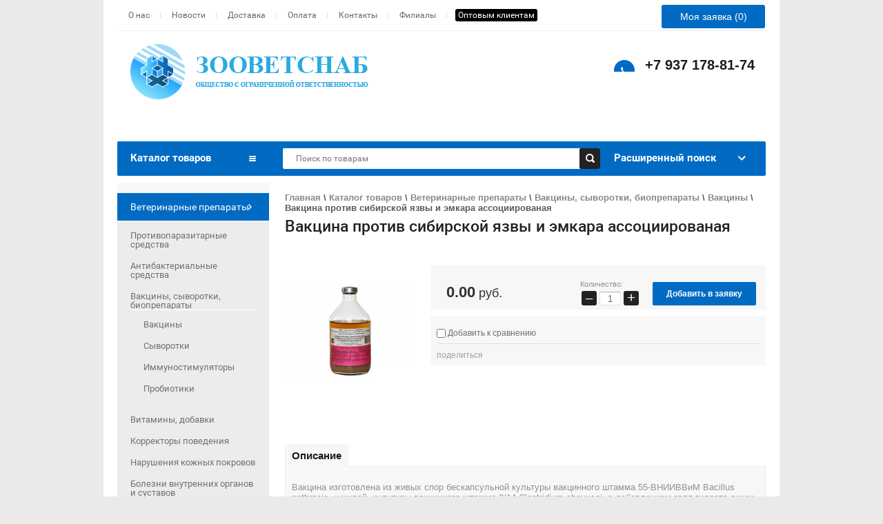

--- FILE ---
content_type: text/html; charset=utf-8
request_url: https://xn--80acbmi2bea3aj.xn--p1ai/vaktsina-p-sibirskoy-yazvy-i-emkara-assotsiirovanaya
body_size: 12945
content:
<!doctype html>
<html lang="ru">
<head>
<meta charset="utf-8">
<meta name="robots" content="all" />
<title>Купить "Вакцина против сибирской язвы и эмкара ассоциированая" | ООО "Зооветснаб" - ветеринарные товары</title>
<meta name="description" content="Вакцина против сибирской язвы и эмкара ассоциированая,характеристики, описание, цена. Продажа оптом и в розницу. ООО Зооветснаб.">
<meta name="keywords" content="Вакцина против сибирской язвы и эмкара ассоциированая">
<meta name="SKYPE_TOOLBAR" content="SKYPE_TOOLBAR_PARSER_COMPATIBLE">
<link rel="stylesheet" href="/t/v295/images/css/styles.scss.css">
<script src="/g/libs/jquery/1.10.2/jquery.min.js"></script>
	<link rel="stylesheet" href="/g/css/styles_articles_tpl.css">
<meta name="google-site-verification" content="segTaiAzWCdN6Ns4U7m8dyr1yLn3jJvIv7gzo_RI4FE" />
<link rel='stylesheet' type='text/css' href='/shared/highslide-4.1.13/highslide.min.css'/>
<script type='text/javascript' src='/shared/highslide-4.1.13/highslide.packed.js'></script>
<script type='text/javascript'>
hs.graphicsDir = '/shared/highslide-4.1.13/graphics/';
hs.outlineType = null;
hs.showCredits = false;
hs.lang={cssDirection:'ltr',loadingText:'Загрузка...',loadingTitle:'Кликните чтобы отменить',focusTitle:'Нажмите чтобы перенести вперёд',fullExpandTitle:'Увеличить',fullExpandText:'Полноэкранный',previousText:'Предыдущий',previousTitle:'Назад (стрелка влево)',nextText:'Далее',nextTitle:'Далее (стрелка вправо)',moveTitle:'Передвинуть',moveText:'Передвинуть',closeText:'Закрыть',closeTitle:'Закрыть (Esc)',resizeTitle:'Восстановить размер',playText:'Слайд-шоу',playTitle:'Слайд-шоу (пробел)',pauseText:'Пауза',pauseTitle:'Приостановить слайд-шоу (пробел)',number:'Изображение %1/%2',restoreTitle:'Нажмите чтобы посмотреть картинку, используйте мышь для перетаскивания. Используйте клавиши вперёд и назад'};</script>

            <!-- 46b9544ffa2e5e73c3c971fe2ede35a5 -->
            <script src='/shared/s3/js/lang/ru.js'></script>
            <script src='/shared/s3/js/common.min.js'></script>
        <link rel='stylesheet' type='text/css' href='/shared/s3/css/calendar.css' /><link rel="icon" href="/favicon.ico" type="image/x-icon">

<!--s3_require-->
<link rel="stylesheet" href="/g/basestyle/1.0.1/user/user.css" type="text/css"/>
<link rel="stylesheet" href="/g/basestyle/1.0.1/user/user.blue.css" type="text/css"/>
<script type="text/javascript" src="/g/basestyle/1.0.1/user/user.js" async></script>
<!--/s3_require-->
			
		
		
		
			<link rel="stylesheet" type="text/css" href="/g/shop2v2/default/css/theme.less.css">		
			<script type="text/javascript" src="/g/printme.js"></script>
		<script type="text/javascript" src="/g/shop2v2/default/js/tpl.js"></script>
		<script type="text/javascript" src="/g/shop2v2/default/js/baron.min.js"></script>
		
			<script type="text/javascript" src="/g/shop2v2/default/js/shop2.2.js"></script>
		
	<script type="text/javascript">shop2.init({"productRefs": [],"apiHash": {"getPromoProducts":"bd37ff020ee7e1cb0c08cf2599737aa4","getSearchMatches":"74d4d87bd4c5675548598f272c42c493","getFolderCustomFields":"5015af851d9e575997ebc699e7459c67","getProductListItem":"09b59edde184fc31530be48c2ff186fc","cartAddItem":"1235106130e56a949dff27e13314edca","cartRemoveItem":"868d5cc4a437d1589974ceec0ddf6c68","cartUpdate":"20da2f9db197537597bd374fa5176124","cartRemoveCoupon":"b07eb32af29b3622544d4a8ea8b173ec","cartAddCoupon":"f9f8cffc513de098658ebc9efb354eca","deliveryCalc":"f8f23251b84b41b4b0c805dffed5f89b","printOrder":"2bf0133d2e77c33e125ffb2d665fa94b","cancelOrder":"dee3cac71998ad38a07e47db4d93834d","cancelOrderNotify":"41089529c3393de34a788302f333e641","repeatOrder":"22d22346056c30b7cfc559bf8e84dc70","paymentMethods":"6ccca8d724fbb164c58f6a684b1c4219","compare":"e558cb7302f359a4b2c799e650c67867"},"hash": null,"verId": 53349,"mode": "product","step": "","uri": "/catalog","IMAGES_DIR": "/d/","my": {"list_picture_enlarge":true,"accessory":"\u0410\u043a\u0441\u0435\u0441\u0441\u0443\u0430\u0440\u044b","kit":"\u041a\u043e\u043c\u043f\u043b\u0435\u043a\u0442","recommend":"\u0420\u0435\u043a\u043e\u043c\u0435\u043d\u0434\u0443\u0435\u043c\u044b\u0435","similar":"\u041f\u043e\u0445\u043e\u0436\u0438\u0435","modification":"\u041c\u043e\u0434\u0438\u0444\u0438\u043a\u0430\u0446\u0438\u0438","buy_alias":"\u0414\u043e\u0431\u0430\u0432\u0438\u0442\u044c \u0432 \u0437\u0430\u044f\u0432\u043a\u0443","hide_article":true},"shop2_cart_order_payments": 1,"cf_margin_price_enabled": 0,"maps_yandex_key":"","maps_google_key":""});</script>
<style type="text/css">.product-item-thumb {width: 150px;}.product-item-thumb .product-image, .product-item-simple .product-image {height: 175px;width: 150px;}.product-item-thumb .product-amount .amount-title {width: 54px;}.product-item-thumb .product-price {width: 100px;}.shop2-product .product-side-l {width: 190px;}.shop2-product .product-image {height: 190px;width: 190px;}.shop2-product .product-thumbnails li {width: 53px;height: 53px;}</style>
<link rel="stylesheet" href="/t/v295/images/css/shop.scss.css">
<!-- BEGIN JIVOSITE CODE  -->
<script type='text/javascript'>
(function(){ var widget_id = 'TuoCTPKkw9';var d=document;var w=window;function l(){var s = document.createElement('script'); s.type = 'text/javascript'; s.async = true;s.src = '//code.jivosite.com/script/widget/'+widget_id; var ss = document.getElementsByTagName('script')[0]; ss.parentNode.insertBefore(s, ss);}if(d.readyState=='complete'){l();}else{if(w.attachEvent){w.attachEvent('onload',l);}else{w.addEventListener('load',l,false);}}})();
</script>
<!--  END JIVOSITE CODE -->

<!--[if lt IE 10]>
<script src="/g/libs/ie9-svg-gradient/0.0.1/ie9-svg-gradient.min.js"></script>
<script src="/t/v295/images/js/jquery.placeholder.min.js"></script>
<script src="/t/v295/images/js/jquery.textshadow.min.js"></script>
<script src="/t/v295/images/js/ie.js"></script>
<![endif]-->
<!--[if lt IE 9]>
<script src="/g/libs/html5shiv/html5.js"></script>
<![endif]-->
<script type="text/javascript" src="https://megagroup.ru/g/module/megaslider/js/megaslider.jquery.js"></script>

<meta name="yandex-verification" content="a32511c8d08ad727" />

<script>
	$(function (){
		$(function () {
		$('.slider').megaSlider({
			animation : 'fade',
			textanimation : 'fade',
			textposition : 'right',
			interval : '5000'
		});
	});
		
		});
</script>


<link rel="stylesheet" href="/t/v295/images/site.addons.scss.css">
</head>
<body>

<!-- Google Tag Manager -->
<noscript><iframe src="//www.googletagmanager.com/ns.html?id=GTM-TK4NCC"
height="0" width="0" style="display:none;visibility:hidden"></iframe></noscript>
<script>(function(w,d,s,l,i){w[l]=w[l]||[];w[l].push({'gtm.start':
new Date().getTime(),event:'gtm.js'});var f=d.getElementsByTagName(s)[0],
j=d.createElement(s),dl=l!='dataLayer'?'&l='+l:'';j.async=true;j.src=
'//www.googletagmanager.com/gtm.js?id='+i+dl;f.parentNode.insertBefore(j,f);
})(window,document,'script','dataLayer','GTM-TK4NCC');</script>
<!-- End Google Tag Manager -->


<div class="site-wrap">
	<div class="inner">
	    	
		 <nav class="top-menu-wr">
             <ul class="top-menu">
             	             	             		 <li ><a href="/" >О нас</a></li>
             	             	             	             	             	             	             	             	             	             	             	             	             	             		 <li ><a href="/news" >Новости</a></li>
             	             	             	             		 <li ><a href="/dostavka" >Доставка</a></li>
             	             	             	             		 <li ><a href="/oplata" >Оплата</a></li>
             	             	             	             		 <li ><a href="/kontakt" >Контакты</a></li>
             	             	             	             		 <li ><a href="/filialy" >Филиалы</a></li>
             	             	             	             	             	             	             	             	             	             	             	             	             	             	             	             	             	             	             	             		 <li ><a href="/optovym-klientam" >Оптовым клиентам</a></li>
             	             	             </ul>
             <div id="shop2-cart-preview">


			  <a href="/catalog/cart" class="order-btn">Моя заявка (0)</a>
			

</div><!-- Cart Preview -->         </nav>
             	<header class="site-header">
			<div class="site-logo"><a href="http://xn--80acbmi2bea3aj.xn--p1ai"><img src="/t/v295/images/logo.png" alt="ООО Зооветснаб"/></a></div>
				
            			<div class="top-site-phone">
			    				<span style="font-size:15pt;"><span data-mega-font-name="roboto_slab" style="font-family:Roboto Slab,serif;"><strong>+7 937 178-81-74&nbsp;</strong></span></span>
			</div>
            		</header>
		<div class="top-line">
		    <div class="left-menu-head">Каталог товаров</div>   
		    <form class="search-form2" action="/catalog/search" enctype="multipart/form-data">
    <input type="hidden" name="sort_by" value=""/>
    <div>
        <input class="input-field" type="text" name="search_text" value="" placeholder="Поиск по товарам" />
        <input class="serach-btn" type="submit" value=""/>
    </div>
    <span></span>
<re-captcha data-captcha="recaptcha"
     data-name="captcha"
     data-sitekey="6LcOAacUAAAAAI2fjf6MiiAA8fkOjVmO6-kZYs8S"
     data-lang="ru"
     data-rsize="invisible"
     data-type="image"
     data-theme="light"></re-captcha></form>
				
	
<div class="shop2-block search-form ">
	<div class="block-title">
		<strong>Расширенный поиск</strong>
		<span>&nbsp;</span>
	</div>
	<div class="block-body">
		<form action="/catalog/search" enctype="multipart/form-data">
			<input type="hidden" name="sort_by" value=""/>
			
							<div class="row">
					<div class="row-title">Цена (руб.):</div>
					<label><span>от</span>&nbsp;<input name="s[price][min]" type="text" size="5" class="small" value="" /></label>
					&nbsp;
					<label><span>до</span>&nbsp;<input name="s[price][max]" type="text" size="5" class="small" value="" /></label>
				</div>
			
							<div class="row">
					<label class="row-title" for="shop2-name">Название:</label>
					<input type="text" name="s[name]" size="20" id="shop2-name" value="" />
				</div>
			
			
							<div class="row">
					<label class="row-title" for="shop2-text">Текст:</label>
					<input type="text" name="search_text" size="20" id="shop2-text"  value="" />
				</div>
			
			
							<div class="row">
					<div class="row-title">Выберите категорию:</div>
					<select name="s[folder_id]" id="s[folder_id]">
						<option value="">Все</option>
																																		<option value="115233403" >
									 Ветеринарные препараты
								</option>
																												<option value="115419403" >
									&raquo; Противопаразитарные средства
								</option>
																												<option value="115421203" >
									&raquo; Антибактериальные средства
								</option>
																												<option value="115421403" >
									&raquo; Вакцины, сыворотки, биопрепараты
								</option>
																												<option value="115715203" >
									&raquo;&raquo; Вакцины
								</option>
																												<option value="115716203" >
									&raquo;&raquo; Сыворотки
								</option>
																												<option value="115715403" >
									&raquo;&raquo; Иммуностимуляторы
								</option>
																												<option value="115715803" >
									&raquo;&raquo; Пробиотики
								</option>
																												<option value="115421603" >
									&raquo; Витамины, добавки
								</option>
																												<option value="115421803" >
									&raquo; Корректоры поведения
								</option>
																												<option value="115422003" >
									&raquo; Нарушения кожных покровов
								</option>
																												<option value="115715603" >
									&raquo;&raquo; Обработка местная
								</option>
																												<option value="115716003" >
									&raquo;&raquo; Ранозаживляющие средства
								</option>
																												<option value="115422203" >
									&raquo; Болезни внутренних органов и суставов
								</option>
																												<option value="115422403" >
									&raquo; Заболевания ЖКТ
								</option>
																												<option value="115422603" >
									&raquo; Обезболивающие и седативные препараты
								</option>
																												<option value="115422803" >
									&raquo; Общеукрепляющие средства
								</option>
																												<option value="115423003" >
									&raquo; Противомаститные средства
								</option>
																												<option value="115423203" >
									&raquo; Акушерско-гинекологические препараты
								</option>
																												<option value="140084003" >
									&raquo; Санация спермы и эмбрионов
								</option>
																												<option value="115423403" >
									&raquo; Разогревающие и расслабляющие средства
								</option>
																												<option value="115405803" >
									 Товары для домашних животных
								</option>
																												<option value="115423603" >
									&raquo; Уход за животными
								</option>
																												<option value="115423803" >
									&raquo; Для дома
								</option>
																												<option value="115424003" >
									&raquo; Игрушки
								</option>
																												<option value="115424203" >
									&raquo; Одежда
								</option>
																												<option value="115424603" >
									&raquo; Наполнители для туалета
								</option>
																												<option value="115424803" >
									&raquo; Ошейники, поводки
								</option>
																												<option value="115425003" >
									&raquo; Ошейники от блох, клещей
								</option>
																												<option value="115425403" >
									&raquo; Намордники
								</option>
																												<option value="115424403" >
									&raquo; Аксессуары
								</option>
																												<option value="115417403" >
									 Корма
								</option>
																												<option value="115425603" >
									&raquo; Для с/х животных
								</option>
																												<option value="115471403" >
									&raquo;&raquo; Комбикорма
								</option>
																												<option value="115471603" >
									&raquo;&raquo; Премиксы
								</option>
																												<option value="115644603" >
									&raquo;&raquo; Заменители цельного молока
								</option>
																												<option value="115679803" >
									&raquo;&raquo; Добавки, витамины
								</option>
																												<option value="115425803" >
									&raquo; Для домашних животных
								</option>
																												<option value="115470603" >
									&raquo;&raquo; Сухой корм
								</option>
																												<option value="115470803" >
									&raquo;&raquo; Влажный корм
								</option>
																												<option value="115471003" >
									&raquo;&raquo; Лакомства
								</option>
																												<option value="115406003" >
									 Инвентарь
								</option>
																												<option value="115426003" >
									&raquo; Сельскохозяйственный инвентарь
								</option>
																												<option value="115461803" >
									&raquo;&raquo; Дезсредства
								</option>
																												<option value="115462003" >
									&raquo;&raquo; Маркировка животных
								</option>
																												<option value="115462203" >
									&raquo;&raquo; Доение, молоко
								</option>
																												<option value="115463803" >
									&raquo;&raquo; Привязь, фиксация животных
								</option>
																												<option value="115462603" >
									&raquo;&raquo; Прочее
								</option>
																												<option value="115426203" >
									&raquo; Ветеринарный инвентарь
								</option>
																												<option value="115418203" >
									 Пчеловодство
								</option>
																												<option value="115426403" >
									&raquo; Препараты для пчел
								</option>
																												<option value="115426603" >
									&raquo; Инвентарь
								</option>
																												<option value="115418603" >
									 Аквариумистика
								</option>
																												<option value="115426803" >
									&raquo; Для рыб
								</option>
																												<option value="115427003" >
									&raquo; Для аквариума
								</option>
																												<option value="115418403" >
									 Шорные изделия
								</option>
																												<option value="124558003" >
									&raquo; Упряжь
								</option>
																												<option value="124558203" >
									&raquo; Седла и комплектующие
								</option>
																												<option value="124558603" >
									&raquo; Прочее
								</option>
																												<option value="115419003" >
									 Лабораторное оборудование
								</option>
																												<option value="503811403" >
									 Живые бактерии
								</option>
																												<option value="115418803" >
									 Литература по ветеринарии
								</option>
																		</select>
				</div>

				<div id="shop2_search_custom_fields"></div>
			
						<div id="shop2_search_global_fields">
				
										</div>
						
							<div class="row">
					<div class="row-title">Производитель:</div>
					<select name="s[vendor_id]">
						<option value="">Все</option>          
													<option value="6178003" >Lider</option>
											</select>
				</div>
			
											    <div class="row">
				        <div class="row-title">Новинка:</div>
				            				            <select name="s[flags][2]">
				            <option value="">Все</option>
				            <option value="1">да</option>
				            <option value="0">нет</option>
				        </select>
				    </div>
		    												    <div class="row">
				        <div class="row-title">Спецпредложение:</div>
				            				            <select name="s[flags][1]">
				            <option value="">Все</option>
				            <option value="1">да</option>
				            <option value="0">нет</option>
				        </select>
				    </div>
		    							
			

							<div class="row">
					<div class="row-title">Результатов на странице:</div>
					<select name="s[products_per_page]">
																										<option value="5">5</option>
																				<option value="20">20</option>
																				<option value="35">35</option>
																				<option value="50">50</option>
																				<option value="65">65</option>
																				<option value="80">80</option>
																				<option value="95">95</option>
											</select>
				</div>
			
			<div class="clear-container"></div>
			<div class="row">
				<button type="submit" class="search-btn">Найти</button>
			</div>
		<re-captcha data-captcha="recaptcha"
     data-name="captcha"
     data-sitekey="6LcOAacUAAAAAI2fjf6MiiAA8fkOjVmO6-kZYs8S"
     data-lang="ru"
     data-rsize="invisible"
     data-type="image"
     data-theme="light"></re-captcha></form>
		<div class="clear-container"></div>
	</div>
</div><!-- Search Form -->		</div>
		
		<div class="content-wrapper clear-self">
                <aside role="complementary" class="site-content-left">
                            <nav class="left-menu-wr">
                    <ul class="left-menu"><li class="opened"><a href="/veterinarnyye-preparaty" >Ветеринарные препараты</a><ul class="level-2"><li><a href="/protivoparazitarnye-preparaty" >Противопаразитарные средства</a></li><li><a href="/antibakterialnye-sredstva" >Антибактериальные средства</a></li><li class="opened"><a href="/vaktsiny-syvorotki-biopreparaty" >Вакцины, сыворотки, биопрепараты</a><ul class="level-3"><li class="opened active"><a href="/vakciny" >Вакцины</a></li><li><a href="/syvorotki" >Сыворотки</a></li><li><a href="/immunostimulyatory" >Иммуностимуляторы</a></li><li><a href="/probiotiki" >Пробиотики</a></li></ul></li><li><a href="/vitaminy-dobavki" >Витамины, добавки</a></li><li><a href="/korrektory-povedeniya" >Корректоры поведения</a></li><li><a href="/narusheniya-kozhnykh-pokrovov" >Нарушения кожных покровов</a></li><li><a href="/bolezni-vnutrennikh-organov-i-sustavov" >Болезни внутренних органов и суставов</a></li><li><a href="/zabolevaniya-zhkt" >Заболевания ЖКТ</a></li><li><a href="/obezbolivayushchiye-i-sedativnyye-preparaty" >Обезболивающие и седативные препараты</a></li><li><a href="/obshcheukreplyayushchiye-sredstva" >Общеукрепляющие средства</a></li><li><a href="/protivomastitnye-sredstva" >Противомаститные средства</a></li><li><a href="/akushersko-ginekologicheskie-prepar" >Акушерско-гинекологические препараты</a></li><li><a href="/sanatsiya-spermy-i-embrionov" >Санация спермы и эмбрионов</a></li><li><a href="/razogrevayushchiye-i-rasslablyayushchiye-sredstva" >Разогревающие и расслабляющие средства</a></li></ul></li><li><a href="/tovary-dlya-domashnikh-zhivotnykh" >Товары для домашних животных</a></li><li><a href="/korma" >Корма</a></li><li><a href="/inventar" >Инвентарь</a></li><li><a href="/pchelovodstvo" >Пчеловодство</a></li><li><a href="/akvariumistika" >Аквариумистика</a></li><li><a href="/shornye-izdeliya" >Шорные изделия</a></li><li><a href="/laboratornoye-oborudovaniye" >Лабораторное оборудование</a></li><li><a href="/zhivyye-bakterii" >Живые бактерии</a></li><li><a href="/knigi" >Литература по ветеринарии</a></li></ul>                </nav>
                                          <div class="news">
              <div class="bl_news">
        <time><span>29</span>/08/24</time>
        <a href="/news/news_post/rybiy-zhir-optom-2019">РЫБИЙ ЖИР ОПТОМ 2024</a>
        <a href="/news/news_post/rybiy-zhir-optom-2019"><img alt="Презентация7" src="/thumb/2/c5E79x-xXmpbjhyV9zKB4A/180r160/d/prezentaciya7.jpg" style="border-width: 0px; width: 180px; height: 135px;" /></a>
      </div>
                    <div class="bl_news">
        <time><span>09</span>/02/15</time>
        <a href="/news/news_post/preparat-pnevmostop">Препарат ПНЕВМОСТОП</a>
        <p><img alt="Пневмостоп" height="160" src="/thumb/2/Mdz3KFnJ4pBr5DSft9uIGQ/180r160/d/%D0%9F%D0%BD%D0%B5%D0%B2%D0%BC%D0%BE%D1%81%D1%82%D0%BE%D0%BF.jpg" style="border-width: 0;" width="106" /></p>
      </div>
                    <div class="bl_news">
        <time><span>19</span>/01/15</time>
        <a href="/news/news_post/rasprodazha-tabletok-komfortis">Распродажа таблеток Комфортис</a>
        <p>ОБРАТИТЕ ВНИМАНИЕ НА ВЫГОДНОЕ ПРЕДЛОЖЕНИЕ!</p>

<p>416 рублей за одну таблетку Комфортис</p>

<p><img alt="Комфортис 2" height="160" src="/thumb/2/WydxUo3evQ1Je2LNEuznbA/180r160/d/%D0%9A%D0%BE%D0%BC%D1%84%D0%BE%D1%80%D1%82%D0%B8%D1%81_2.jpg" style="border-width: 0;" width="113" /></p>
      </div>
                              <a href="/news" class="arh">Архив новостей</a>
  </div>
                      </aside> 
                <main role="main" class="main">  
            <div class="content">
                                
                <div class="content-inner">
                    
<div class="site-path" data-url="/catalog"><a href="/"><span>Главная</span></a> \ <a href="/catalog"><span>Каталог товаров</span></a> \ <a href="/veterinarnyye-preparaty"><span>Ветеринарные препараты</span></a> \ <a href="/vaktsiny-syvorotki-biopreparaty"><span>Вакцины, сыворотки, биопрепараты</span></a> \ <a href="/vakciny"><span>Вакцины</span></a> \ <span>Вакцина против сибирской язвы и эмкара ассоциированая</span></div>                                        <h1  style="font-size:23px;">Вакцина против сибирской язвы и эмкара ассоциированая</h1>
                    	
	<div class="shop2-cookies-disabled shop2-warning hide"></div>
	
	
	
		
							
			
							
			
							
			
		
					

<form
	method="post"
	action="/catalog?mode=cart&amp;action=add"
	accept-charset="utf-8"
	class="shop2-product">

	<input type="hidden" name="kind_id" value="869948003"/>
	<input type="hidden" name="product_id" value="741072403"/>
	<input type="hidden" name="meta" value='null'/>

	<div class="product-side-l">
				<div class="product-image">
						<a href="/d/03_1467104997.png">
				<img src="/thumb/2/YY4o7n2-faGT6YeL3BItCw/190r190/d/03_1467104997.png" alt="Вакцина против сибирской язвы и эмкара ассоциированая" title="Вакцина против сибирской язвы и эмкара ассоциированая" />
			</a>
			<div class="verticalMiddle"></div>
								</div>
		
			</div>
	<div class="product-side-r">

					<div class="form-add">
				<div class="product-price">
						
						<div class="price-current">
		<strong>0.00</strong> руб.			</div>
									</div>

				
				
	<div class="product-amount">
					<div class="amount-title">Количество:</div>
							<div class="shop2-product-amount">
				<button type="button" class="amount-minus">&#8722;</button><input type="text" name="amount" data-kind="869948003"  data-min="1" data-multiplicity="" maxlength="4" value="1" /><button type="button" class="amount-plus">&#43;</button>
			</div>
						</div>

				<div class="fa-block">
				  				  
			<button class="shop2-product-btn type-3 buy" type="submit">
			<span>Добавить в заявку</span>
		</button>
	

<input type="hidden" value="Вакцина против сибирской язвы и эмкара ассоциированая" name="product_name" />
<input type="hidden" value="https://xn--80acbmi2bea3aj.xn--p1ai/vaktsina-p-sibirskoy-yazvy-i-emkara-assotsiirovanaya" name="product_link" />                				</div>
			</div>
			
		

					<div class="product-details">
				

 
	
			<div class="product-compare">
			<label>
				<input type="checkbox" value="869948003"/>
				Добавить к сравнению
			</label>
		</div>
		
	
		
		
	
									<div class="yashare">
						<script type="text/javascript" src="http://yandex.st/share/share.js" charset="utf-8"></script>
						
						<style type="text/css">
							div.yashare span.b-share a.b-share__handle img,
							div.yashare span.b-share a.b-share__handle span {
								background-image: url("http://yandex.st/share/static/b-share-icon.png");
							}
						</style>
						
						<span class="yashare-header">поделиться</span>
						<div class="yashare-auto-init" data-yashareL10n="ru" data-yashareType="none" data-yashareQuickServices="vkontakte,facebook,twitter,odnoklassniki,moimir,gplus" data-yashareImage="http://зооветснаб.рф/d/03_1467104997.png"></div>
					</div>
								<div class="shop2-clear-container"></div>
			</div>
			</div>
	<div class="shop2-clear-container"></div>
<re-captcha data-captcha="recaptcha"
     data-name="captcha"
     data-sitekey="6LcOAacUAAAAAI2fjf6MiiAA8fkOjVmO6-kZYs8S"
     data-lang="ru"
     data-rsize="invisible"
     data-type="image"
     data-theme="light"></re-captcha></form><!-- Product -->

	



	<div class="shop2-product-data">
					<ul class="shop2-product-tabs">
				<li class="active-tab"><a href="#shop2-tabs-2">Описание</a></li>
			</ul>

						<div class="shop2-product-desc">
				
				
								<div class="desc-area active-area" id="shop2-tabs-2">
					<p>Вакцина изготовлена из живых спор бескапсульной культуры вакцинного штамма 55-ВНИИВВиМ Bacillus anthracis&nbsp; и живой&nbsp; культуры вакцинного штамма 2/14 Clostridium chauvoei&nbsp; с добавлением геля гидрата окиси алюминия.</p>

<p>Биологические свойства</p>

<p>Вакцина вызывает формирование иммунного ответа у крупного рогатого скота к возбудителям сибирской язвы и эмфизематозного карбункула через 10 суток&nbsp;&nbsp; после однократного введения продолжительностью: у телят три месяца, у взрослых животных &ndash; не менее 12 месяцев.<br />
Вакцина безвредна, умеренно реактогенна, лечебными свойствами не обладает.</p>

<p>Назначение</p>

<p>Вакцина предназначена для иммунизации крупного рогатого скота против сибирской язвы и эмфизематозного карбункула во всех категориях хозяйств.</p>

<p>Применение</p>

<p>Первичная иммунизация животных проводится двукратно с интервалом три месяца, ревакцинацию проводят ежегодно однократно.<br />
В случае заболевания сибирской язвой или эмфизематозным карбункулом вакцинации подвергают всё поголовье крупного рогатого скота, имевшее прямой или косвенный контакт с больным животным, независимо от вре&shy;мени года и сроков предыдущей иммунизации.<br />
Вакцину вводят животным&nbsp;<strong>подкожно</strong>&nbsp;в следующих дозах:<br />
&nbsp;</p>

<table border="1" cellpadding="0" cellspacing="0">
	<tbody>
		<tr>
			<td><strong>Крупный рогатый скот</strong><br />
			<strong>(возрастная категория)</strong></td>
			<td><strong>Место введения вакцины</strong></td>
			<td><strong>Объём вакцины,</strong><br />
			<strong>см<sup>3</sup></strong></td>
		</tr>
		<tr>
			<td>Телята в возрасте от 3 до 6 мес.</td>
			<td>Область задней трети шеи</td>
			<td>1,0</td>
		</tr>
		<tr>
			<td>Животные в возрасте 6 мес. и старше</td>
			<td>Область задней трети шеи</td>
			<td>2,0</td>
		</tr>
	</tbody>
</table>

<p>&nbsp;<br />
В процессе иммунизации флакон&nbsp; с вакциной периодически&nbsp; встряхивают.&nbsp;&nbsp;</p>

<p>Противопоказания для применения</p>

<p>Запрещено вакцинировать животных:</p>

<ul>
	<li>больных инфекционными болезнями;</li>
	<li>клинически больных;</li>
	<li>ослабленных и истощенных;</li>
	<li>в последний месяц беременности и в течение 7-10 суток после родов;</li>
	<li>в течение 7-10 суток после хирургических операций;</li>
	<li>с повышенной температурой тела;</li>
	<li>в жаркое и холодное время.</li>
</ul>

<p>Упаковка</p>

<p>Вакцина расфасована по 50, 100 или 200 см<sup>3</sup>&nbsp;в стеклянные флаконы соответствующей вместимости, укупоренные резиновыми пробками, укреплёнными алюминиевыми колпачками.<br />
Флаконы с вакциной упакованы в ящики из гофрированного картона или других материалов.</p>

<p>Хранение</p>

<p>Вакцину хранят и транспортируют в сухом тёмном&nbsp; месте при температуре от 2 &deg;С до 8 &deg;С.<br />
Вакцину следует хранить в местах,&nbsp; недоступных для детей.<br />
Срок годности вакцины &ndash; 12 месяцев с даты выпуска при соблюдении условий хранения и транспортирования.</p>
					<div class="shop2-clear-container"></div>
				</div>
								
								
				
				
				
			</div><!-- Product Desc -->
		
				<div class="shop2-clear-container"></div>
	</div>

	


		<p><a href="javascript:shop2.back()" class="shop2-btn shop2-btn-back">Назад</a></p>

	


	
	</div> <!-- .content-inner -->
            </div> <!-- .content -->
        </main> <!-- .main -->
    </div> <!-- .content-wrapper -->
	</div><!-- .site-wrap-in -->
	<div class="clear-footer"></div>
</div>
<footer class="site-footer">
         <div class="bot-menu-wr">
        <ul class="bot-menu">
               
                                       <li><a href="/" >О нас</a></li>
                                 
                                 
                                 
                                 
                                 
                                 
                                       <li><a href="/news" >Новости</a></li>
                                 
                                       <li><a href="/dostavka" >Доставка</a></li>
                                 
                                       <li><a href="/oplata" >Оплата</a></li>
                                 
                                       <li><a href="/kontakt" >Контакты</a></li>
                                 
                                       <li><a href="/filialy" >Филиалы</a></li>
                                 
                                 
                                 
                                 
                                 
                                 
                                 
                                 
                                 
                                       <li><a href="/optovym-klientam" >Оптовым клиентам</a></li>
                                        </ul>
    </div>
     	<div class="site-footer-wr">
    	<div class="bot-logo">
    	    <img src="/t/v295/images/bot-logo.png" alt="">
    	</div>
    	<div class="foot-menu-wr">
    	    <table class="foot-menu"><tr></td></tr></table>    	</div>
		 <div class="site-name">                                                                <p>Copyright &copy; 2022&nbsp;ООО &quot;Зооветснаб&quot;</p></div>
		 <div class="site-copyright"><span style='font-size:14px;' class='copyright'><a target="_blank" class="copyright" href="https://megagroup.ru/samara" title="Разработка сайтов в Самаре">Разработка сайтов в Самаре</a></span></div>
		 <div class="site-counters"><!-- Yandex.Metrika counter -->
<script type="text/javascript" >
   (function(m,e,t,r,i,k,a){m[i]=m[i]||function(){(m[i].a=m[i].a||[]).push(arguments)};
   m[i].l=1*new Date();k=e.createElement(t),a=e.getElementsByTagName(t)[0],k.async=1,k.src=r,a.parentNode.insertBefore(k,a)})
   (window, document, "script", "https://mc.yandex.ru/metrika/tag.js", "ym");

   ym(86871967, "init", {
        clickmap:true,
        trackLinks:true,
        accurateTrackBounce:true,
        webvisor:true
   });
</script>
<noscript><div><img src="https://mc.yandex.ru/watch/86871967" style="position:absolute; left:-9999px;" alt="" /></div></noscript>
<!-- /Yandex.Metrika counter -->

<!-- Yandex.Metrika counter -->
<script type="text/javascript" >
   (function(m,e,t,r,i,k,a){m[i]=m[i]||function(){(m[i].a=m[i].a||[]).push(arguments)};
   m[i].l=1*new Date();
   for (var j = 0; j < document.scripts.length; j++) {if (document.scripts[j].src === r) { return; }}
   k=e.createElement(t),a=e.getElementsByTagName(t)[0],k.async=1,k.src=r,a.parentNode.insertBefore(k,a)})
   (window, document, "script", "https://mc.yandex.ru/metrika/tag.js", "ym");
 
   ym(98171826, "init", {
        clickmap:true,
        trackLinks:true,
        accurateTrackBounce:true
   });
</script>
<noscript><div><img src="https://mc.yandex.ru/watch/98171826" style="position:absolute; left:-9999px;" alt="" /></div></noscript>
<!-- /Yandex.Metrika counter -->
<!--__INFO2026-01-19 00:50:35INFO__-->
</div>
		 <div class="clear"></div>
		 
	</div>
</footer>
<!-- 989 -->

<!-- assets.bottom -->
<!-- </noscript></script></style> -->
<script src="/my/s3/js/site.min.js?1768462484" ></script>
<script src="/my/s3/js/site/defender.min.js?1768462484" ></script>
<script >/*<![CDATA[*/
var megacounter_key="d5cc057b5fbfc6ec240f035b90b3c8d1";
(function(d){
    var s = d.createElement("script");
    s.src = "//counter.megagroup.ru/loader.js?"+new Date().getTime();
    s.async = true;
    d.getElementsByTagName("head")[0].appendChild(s);
})(document);
/*]]>*/</script>
<script >/*<![CDATA[*/
$ite.start({"sid":53211,"vid":53349,"aid":3988,"stid":4,"cp":21,"active":true,"domain":"xn--80acbmi2bea3aj.xn--p1ai","lang":"ru","trusted":false,"debug":false,"captcha":3,"onetap":[{"provider":"vkontakte","provider_id":"51980483","code_verifier":"yTUYY2l2YjzN2ZiZYj2R4EEM4MYA33GNNMGGZQMg2jk"}]});
/*]]>*/</script>
<style>@font-face {font-family: "Roboto Slab";src: url("/g/fonts/roboto_slab/roboto_slab-t.eot"); src:url("/g/fonts/roboto_slab/roboto_slab-t.eot?#iefix") format("embedded-opentype"), url("/g/fonts/roboto_slab/roboto_slab-t.woff2#roboto_slab") format("woff2"), url("/g/fonts/roboto_slab/roboto_slab-t.woff#roboto_slab") format("woff"), url("/g/fonts/roboto_slab/roboto_slab-t.ttf#roboto_slab") format("truetype"), url("/g/fonts/roboto_slab/roboto_slab-t.svg#roboto_slab") format("svg");font-weight: 100;font-style: normal;}@font-face {font-family: "Roboto Slab";src: url("/g/fonts/roboto_slab/roboto_slab-l.eot"); src:url("/g/fonts/roboto_slab/roboto_slab-l.eot?#iefix") format("embedded-opentype"), url("/g/fonts/roboto_slab/roboto_slab-l.woff2#roboto_slab") format("woff2"), url("/g/fonts/roboto_slab/roboto_slab-l.woff#roboto_slab") format("woff"), url("/g/fonts/roboto_slab/roboto_slab-l.ttf#roboto_slab") format("truetype"), url("/g/fonts/roboto_slab/roboto_slab-l.svg#roboto_slab") format("svg");font-weight: 300;font-style: normal;}@font-face {font-family: "Roboto Slab";src: url("/g/fonts/roboto_slab/roboto_slab-r.eot"); src:url("/g/fonts/roboto_slab/roboto_slab-r.eot?#iefix") format("embedded-opentype"), url("/g/fonts/roboto_slab/roboto_slab-r.woff2#roboto_slab") format("woff2"), url("/g/fonts/roboto_slab/roboto_slab-r.woff#roboto_slab") format("woff"), url("/g/fonts/roboto_slab/roboto_slab-r.ttf#roboto_slab") format("truetype"), url("/g/fonts/roboto_slab/roboto_slab-r.svg#roboto_slab") format("svg");font-weight: 400;font-style: normal;}@font-face {font-family: "Roboto Slab";src: url("/g/fonts/roboto_slab/roboto_slab-b.eot"); src:url("/g/fonts/roboto_slab/roboto_slab-b.eot?#iefix") format("embedded-opentype"), url("/g/fonts/roboto_slab/roboto_slab-b.woff2#roboto_slab") format("woff2"), url("/g/fonts/roboto_slab/roboto_slab-b.woff#roboto_slab") format("woff"), url("/g/fonts/roboto_slab/roboto_slab-b.ttf#roboto_slab") format("truetype"), url("/g/fonts/roboto_slab/roboto_slab-b.svg#roboto_slab") format("svg");font-weight: 700;font-style: normal;}</style>
<!-- /assets.bottom -->
</body>
</html>

--- FILE ---
content_type: text/css
request_url: https://xn--80acbmi2bea3aj.xn--p1ai/t/v295/images/css/styles.scss.css
body_size: 6517
content:
@charset "utf-8";
html {
  overflow-y: scroll;
  font-family: sans-serif;
  -ms-text-size-adjust: 100%;
  -webkit-text-size-adjust: 100%; }

body {
  margin: 0; }

article, aside, details, figcaption, figure, footer, header, hgroup, main, nav, section, summary {
  display: block; }

audio, canvas, progress, video {
  display: inline-block;
  vertical-align: baseline; }

audio:not([controls]) {
  display: none;
  height: 0; }

[hidden], template {
  display: none; }

a {
  background: transparent; }

a:active, a:hover {
  outline: 0; }

abbr[title] {
  border-bottom: 1px dotted; }

b, strong {
  font-weight: bold; }

dfn {
  font-style: italic; }

h1 {
  margin: 0.67em 0;
  font-size: 2em; }

mark {
  background: #ff0;
  color: #000; }

small {
  font-size: 80%; }

sub, sup {
  position: relative;
  vertical-align: baseline;
  font-size: 75%;
  line-height: 0; }

sup {
  top: -0.5em; }

sub {
  bottom: -0.25em; }

img {
  border: 0; }

svg:not(:root) {
  overflow: hidden; }

figure {
  margin: 1em 40px; }

hr {
  -moz-box-sizing: content-box;
  box-sizing: content-box;
  height: 0; }

pre {
  overflow: auto; }

code, kbd, pre, samp {
  font-size: 1em;
  font-family: monospace, monospace; }

button, input, optgroup, select, textarea {
  margin: 0;
  color: inherit;
  font: inherit; }

button {
  overflow: visible; }

button, select {
  text-transform: none; }

button, html input[type="button"], input[type="reset"], input[type="submit"] {
  cursor: pointer;
  -webkit-appearance: button; }

button[disabled], html input[disabled] {
  cursor: default; }

button::-moz-focus-inner, input::-moz-focus-inner {
  padding: 0;
  border: 0; }

input {
  line-height: normal; }

input[type="checkbox"], input[type="radio"] {
  box-sizing: border-box;
  padding: 0; }

input[type="number"]::-webkit-inner-spin-button, input[type="number"]::-webkit-outer-spin-button {
  height: auto; }

input[type="search"] {
  -webkit-box-sizing: content-box;
  -moz-box-sizing: content-box;
  box-sizing: content-box;
  -webkit-appearance: textfield; }

input[type="search"]::-webkit-search-cancel-button, input[type="search"]::-webkit-search-decoration {
  -webkit-appearance: none; }

fieldset {
  margin: 0 2px;
  padding: 0.35em 0.625em 0.75em;
  border: 1px solid #c0c0c0; }

legend {
  padding: 0;
  border: 0; }

textarea {
  overflow: auto; }

optgroup {
  font-weight: bold; }

table {
  border-spacing: 0;
  border-collapse: collapse; }

td, th {
  padding: 0; }

@media print {
  * {
    background: transparent !important;
    color: #000 !important;
    box-shadow: none !important;
    text-shadow: none !important; }

  a, a:visited {
    text-decoration: underline; }

  a[href]:after {
    content: " (" attr(href) ")"; }

  abbr[title]:after {
    content: " (" attr(title) ")"; }

  pre, blockquote {
    border: 1px solid #999;
    page-break-inside: avoid; }

  thead {
    display: table-header-group; }

  tr, img {
    page-break-inside: avoid; }

  img {
    max-width: 100% !important; }

  @page {
    margin: 0.5cm; }

  p, h2, h3 {
    orphans: 3;
    widows: 3; }

  h2, h3 {
    page-break-after: avoid; } }

.hide {
  display: none; }

.show {
  display: block; }

.invisible {
  visibility: hidden; }

.visible {
  visibility: visible; }

.reset-indents {
  padding: 0;
  margin: 0; }

.reset-font {
  line-height: 0;
  font-size: 0; }

.clear-list {
  list-style: none;
  padding: 0;
  margin: 0; }

.clearfix:before, .clearfix:after {
  display: table;
  content: "";
  line-height: 0;
  font-size: 0; }
  .clearfix:after {
    clear: both; }

.clear {
  visibility: hidden;
  clear: both;
  height: 0;
  font-size: 1px;
  line-height: 0; }

.clear-self:after {
  display: block;
  visibility: hidden;
  clear: both;
  height: 0;
  content: ''; }

.thumb, .YMaps, .ymaps-map {
  color: #000; }

.table {
  display: table; }
  .table .tr {
    display: table-row; }
    .table .tr .td {
      display: table-cell; }

.table0, .table1, .table2 {
  border-collapse: collapse; }
  .table0 td, .table1 td, .table2 td {
    padding: 0.5em; }

.table1, .table2 {
  border: 1px solid #016bc3; }
  .table1 td, .table2 td, .table1 th, .table2 th {
    border: 1px solid #016bc3; }

.table2 th {
  padding: 0.5em;
  color: #fff;
  background: #016bc3; }

@font-face {
  font-family: "ar";
  src: url("/g/fonts/arimo/arimo-r.eot");
  src: url("/g/fonts/arimo/arimo-r.eot?#iefix") format("embedded-opentype"), url("/g/fonts/arimo/arimo-r.woff2") format("woff2"), url("/g/fonts/arimo/arimo-r.woff") format("woff"), url("/g/fonts/arimo/arimo-r.ttf") format("truetype"), url("/g/fonts/arimo/arimo-r.svg#ar") format("svg");
  font-weight: normal;
  font-style: normal; }

@font-face {
  font-family: "rr";
  src: url("/g/fonts/roboto/roboto-r.eot");
  src: url("/g/fonts/roboto/roboto-r.eot?#iefix") format("embedded-opentype"), url("/g/fonts/roboto/roboto-r.woff2") format("woff2"), url("/g/fonts/roboto/roboto-r.woff") format("woff"), url("/g/fonts/roboto/roboto-r.ttf") format("truetype"), url("/g/fonts/roboto/roboto-r.svg#rr") format("svg");
  font-weight: normal;
  font-style: normal; }

@font-face {
  font-family: "rb";
  src: url("/g/fonts/roboto/roboto-b.eot");
  src: url("/g/fonts/roboto/roboto-b.eot?#iefix") format("embedded-opentype"), url("/g/fonts/roboto/roboto-b.woff2") format("woff2"), url("/g/fonts/roboto/roboto-b.woff") format("woff"), url("/g/fonts/roboto/roboto-b.ttf") format("truetype"), url("/g/fonts/roboto/roboto-b.svg#rb") format("svg");
  font-weight: normal;
  font-style: normal; }

@font-face {
  font-family: "rbl";
  src: url("/g/fonts/roboto/roboto-bl.eot");
  src: url("/g/fonts/roboto/roboto-bl.eot?#iefix") format("embedded-opentype"), url("/g/fonts/roboto/roboto-bl.woff2") format("woff2"), url("/g/fonts/roboto/roboto-bl.woff") format("woff"), url("/g/fonts/roboto/roboto-bl.ttf") format("truetype"), url("/g/fonts/roboto/roboto-bl.svg#rbl") format("svg");
  font-weight: normal;
  font-style: normal; }

@font-face {
  font-family: "ab";
  src: url("/g/fonts/arimo/arimo-b.eot");
  src: url("/g/fonts/arimo/arimo-b.eot?#iefix") format("embedded-opentype"), url("/g/fonts/arimo/arimo-b.woff2") format("woff2"), url("/g/fonts/arimo/arimo-b.woff") format("woff"), url("/g/fonts/arimo/arimo-b.ttf") format("truetype"), url("/g/fonts/arimo/arimo-b.svg#ab") format("svg");
  font-weight: normal;
  font-style: normal; }

@font-face {
  font-family: 'rm';
  src: url('../robotomedium.eot');
  src: url('../robotomedium.eot?#iefix') format('embedded-opentype'), url('../robotomedium.woff') format('woff'), url('../robotomedium.ttf') format('truetype'), url('../robotomedium.svg#rm') format('svg');
  font-weight: normal;
  font-style: normal; }

html, body {
  height: 100%; }

body {
  color: #686868;
  min-width: 980px;
  margin: 0;
  font-family: 'ar', arial, sans-serif;
  background: #eaeaea;
  font-size: 14px; }
  body strong, body b {
    font-weight: normal;
    font-family: 'ab'; }

a {
  color: #016bc3;
  margin: 0;
  padding: 0;
  font-size: 100%;
  background: transparent;
  text-decoration: underline; }

a:hover {
  text-decoration: none; }

h1, h2, h3, h4, h5, h6 {
  font-family: 'rm', arial, sans-serif;
  color: #222;
  font-weight: normal; }

h1 {
  margin-top: 0;
  font-size: 20px; }
  h1.h1-cart {
    margin-bottom: 47px; }

h2 {
  font-size: 15px; }

h3 {
  font-size: 12px; }

h4 {
  font-size: 10px; }

h5 {
  font-size: 8px; }

h6 {
  font-size: 7px; }
/* SITE-PATH
 --------------------------------------------*/
.site-path {
  color: #595959;
  font: bold 13px Arial, Tahoma, Geneva, sans-serif;
  margin-bottom: 3px; }
  .site-path a {
    color: #898989;
    text-decoration: none; }
    .site-path a:hover {
      text-decoration: underline; }

input, optgroup, select, textarea {
  color: #333; }
/* MAIN
 --------------------------------------------*/
.site-wrap {
  height: auto !important;
  height: 100%;
  min-height: 100%;
  margin: 0 auto -328px; }

.inner {
  margin: 0 auto -25px;
  width: 940px;
  background: #fff;
  -webkit-border-radius: 0 0 2px 2px;
  -moz-border-radius: 0 0 2px 2px;
  -ms-border-radius: 0 0 2px 2px;
  -o-border-radius: 0 0 2px 2px;
  border-radius: 0 0 2px 2px;
  padding: 0 20px; }

.clear-footer {
  clear: both;
  height: 328px; }

.clear {
  clear: both;
  font-size: 0;
  line-height: 0; }
/*	TOP-MENU
 --------------------------------------------*/
.top-menu-wr {
  position: relative;
  border-bottom: 1px solid #f0f0f0; }
  .top-menu-wr .top-menu {
    padding: 0 165px 0 0;
    margin: 0;
    list-style: none;
    font-size: 0;
    line-height: 0; }
    .top-menu-wr .top-menu li {
      display: inline-block;
      vertical-align: top;
      padding: 13px 12px;
      background: url(../mt-del.png) no-repeat right center; }
      .top-menu-wr .top-menu li:last-child {
        background: none; }
      .top-menu-wr .top-menu li a {
        display: block;
        text-decoration: none;
        color: #686868;
        padding: 3px 4px;
        -webkit-transition: 0.3s;
        -moz-transition: 0.3s;
        -o-transition: 0.3s;
        -ms-transition: 0.3s;
        transition: 0.3s;
        font: 12px 'rr', Arial, Helvetica, sans-serif;
        line-height: 1; }
        .top-menu-wr .top-menu li a:hover {
          color: #222; }
      .top-menu-wr .top-menu li.active a {
        color: #222; }
      .top-menu-wr .top-menu li:last-child a {
        background: #000;
        color: #fff;
        -webkit-border-radius: 3px;
        -moz-border-radius: 3px;
        -ms-border-radius: 3px;
        -o-border-radius: 3px;
        border-radius: 3px; }
        .top-menu-wr .top-menu li:last-child a:hover {
          text-decoration: underline; }
        .top-menu-wr .top-menu li:last-child.active a {
          color: #fff;
          text-decoration: underline; }

#shop2-cart-preview {
  position: absolute;
  top: 7px;
  right: 1px;
  width: 150px; }
  #shop2-cart-preview a {
    height: 34px;
    font: 14px Arial, sans-serif;
    color: #fff;
    display: block;
    text-decoration: none;
    background: #016bc3;
    text-align: center;
    line-height: 34px;
    -webkit-border-radius: 3px;
    -moz-border-radius: 3px;
    -ms-border-radius: 3px;
    -o-border-radius: 3px;
    border-radius: 3px;
    -webkit-transition: 0.3s;
    -moz-transition: 0.3s;
    -o-transition: 0.3s;
    -ms-transition: 0.3s;
    transition: 0.3s; }
    #shop2-cart-preview a:hover {
      background: #4298df; }
/* HEADER
 --------------------------------------------*/
.site-header {
  height: 160px;
  position: relative; }
  .site-header p {
    margin: 0; }
  .site-header a img {
    border: none; }
/* LOGO
 --------------------------------------------*/
.site-logo {
  position: absolute;
  left: 15px;
  top: 16px; }
/* PHONE
 --------------------------------------------*/
.top-site-phone {
  position: absolute;
  right: 0px;
  top: 38px;
  width: 175px;
  color: #1c1c1c;
  padding: 0 0 0 45px;
  font: 18px 'rbl', Arial, Helvetica, sans-serif;
  background: url(../tel-icon.png) no-repeat 0 3px;
  line-height: 1; }
  .top-site-phone a {
    color: #1c1c1c; }
  .top-site-phone .title {
    font: 13px 'rr', Arial, sans-serif;
    color: #686868; }

.tl-ed {
  position: absolute;
  top: 8px;
  width: 530px;
  overflow: hidden;
  height: 25px;
  right: 0;
  font: 11px Arial, sans-serif; }
/* TOP-LINE
 --------------------------------------------*/
.top-line {
  background: #016bc3;
  z-index: 1000;
  position: relative;
  -webkit-border-radius: 2px;
  -moz-border-radius: 2px;
  -ms-border-radius: 2px;
  -o-border-radius: 2px;
  border-radius: 2px;
  height: 50px;
  margin-bottom: 10px; }
  .top-line .left-menu-head {
    position: absolute;
    top: 17px;
    left: 19px;
    width: 182px;
    background: url(../ml-h.png) no-repeat 100% 50%;
    font: 15px 'rb', Arial, sans-serif;
    color: #fff;
    line-height: 1; }

.shop2-block {
  width: 230px;
  text-align: left;
  -webkit-border-radius: 3px;
  -moz-border-radius: 3px;
  -ms-border-radius: 3px;
  -o-border-radius: 3px;
  border-radius: 3px; }
  .shop2-block:first-child {
    margin-top: 0; }
  .shop2-block .block-title {
    min-height: 34px;
    position: relative;
    cursor: pointer;
    -webkit-border-radius: 3px;
    -moz-border-radius: 3px;
    -ms-border-radius: 3px;
    -o-border-radius: 3px;
    border-radius: 3px; }
    .shop2-block .block-title span, .shop2-block .block-title strong {
      display: block; }
    .shop2-block .block-title span {
      position: absolute;
      top: 0;
      right: 29px;
      bottom: 0;
      margin: auto 0;
      line-height: 0;
      font-size: 0;
      width: 13px;
      height: 8px;
      background: url(../arrows.svg) no-repeat;
      background-size: 34px 29px; }
    .shop2-block .block-title strong {
      padding: 9px 42px 9px 10px;
      font-size: 14px;
      -webkit-user-select: none;
      -moz-user-select: none;
      user-select: none; }
  .shop2-block .block-body {
    padding: 20px;
    display: none; }
  .shop2-block.opened .block-body {
    display: block; }

.shop2-block.search-form {
  position: absolute;
  top: 6px;
  right: 0; }
  .shop2-block.search-form .search-btn {
    border: none;
    padding: 6px 12px;
    margin-top: 6px;
    font-size: 13px;
    line-height: 1;
    color: #fff;
    -moz-box-shadow: none;
    -webkit-box-shadow: none;
    box-shadow: none;
    -webkit-border-radius: 2px;
    -moz-border-radius: 2px;
    -ms-border-radius: 2px;
    -o-border-radius: 2px;
    border-radius: 2px;
    background: #016bc3; }
    .shop2-block.search-form .search-btn:hover {
      background: #1e7fcf; }
    .shop2-block.search-form .search-btn:active {
      -moz-box-shadow: inset 0 1px 2px rgba(0, 0, 0, .2);
      -webkit-box-shadow: inset 0 1px 2px rgba(0, 0, 0, .2);
      box-shadow: inset 0 1px 2px rgba(0, 0, 0, .2);
      background: #028cff; }
  .shop2-block.search-form .block-title {
    background: #016bc3;
    color: #fff;
    margin-bottom: -5px;
    -webkit-border-radius: 4px;
    -moz-border-radius: 4px;
    -ms-border-radius: 4px;
    -o-border-radius: 4px;
    border-radius: 4px; }
    .shop2-block.search-form .block-title strong {
      font: 15px 'rb', Arial, sans-serif;
      color: #fff; }
    .shop2-block.search-form .block-title span {
      background-position: 0 0; }
  .shop2-block.search-form.opened .block-title span {
    background-position: -22px 0; }
  .shop2-block.search-form .block-body {
    font-size: 13px;
    padding: 14px 24px 4px;
    background-color: #fff;
    border: solid #eee;
    border-width: 0 2px 2px;
    color: #333; }
    .shop2-block.search-form .block-body div.row {
      margin: 10px 0;
      overflow: hidden; }
      .shop2-block.search-form .block-body div.row select {
        width: 100%;
        font-family: inherit;
        font-size: 13px;
        cursor: pointer; }
      .shop2-block.search-form .block-body div.row input[type="text"] {
        width: 97%;
        font-size: 13px; }
        .shop2-block.search-form .block-body div.row input[type="text"].small {
          width: 61px; }
      .shop2-block.search-form .block-body div.row span {
        color: #333; }
    .shop2-block.search-form .block-body div.row-title, .shop2-block.search-form .block-body label.row-title {
      display: block;
      padding-bottom: 2px; }
  .shop2-block.search-form button[type="submit"] {
    outline: none; }
/* SEARCH
 --------------------------------------------*/
.search-form2 {
  background: url(../search-pic.png) 0 0 no-repeat;
  width: 460px;
  height: 30px;
  position: absolute;
  top: 10px;
  left: 240px; }
  .search-form2 input[type=text] {
    outline: none;
    float: left;
    border: none;
    padding: 7px 0px;
    margin: 0 0 0 19px;
    width: 409px;
    height: 15px;
    background: transparent;
    font: 12px 'rr', Arial, sans-serif;
    color: #686868; }
  .search-form2 input[type=submit] {
    outline: none;
    float: left;
    border: none;
    cursor: pointer;
    width: 27px;
    height: 30px;
    background: transparent;
    margin: 0px 0 0 4px; }
/* TOP-PIC
 --------------------------------------------*/
.top-pic {
  height: 350px;
  position: relative;
  margin-bottom: 37px; }
/* SLOGAN
 --------------------------------------------*/
.site-slogan {
  position: absolute;
  left: 36px;
  top: 122px;
  color: #016bc3;
  font: 25px 'rbl', Arial, Helvetica, sans-serif; }
  .site-slogan p {
    margin: 0; }

.content-wrapper {
  position: relative;
  width: 100%;
  padding: 0 0 40px; }

.main {
  float: left;
  width: 100%; }

.site-content-left, .site-content-right {
  position: relative; }

.site-content-left {
  float: left;
  width: 220px;
  margin-right: -100%; }

.site-content-left ~ .main > .content {
  margin-left: 220px;
  padding-left: 23px;
  padding-top: 14px; }
/* LEFT-MENU level
 --------------------------------------------*/
.left-menu-wr {
  margin: 0 0 20px;
  background: #f7f7f7;
  padding: 15px 0;
  -webkit-border-radius: 2px;
  -moz-border-radius: 2px;
  -ms-border-radius: 2px;
  -o-border-radius: 2px;
  border-radius: 2px; }
  .left-menu-wr .left-menu {
    padding: 0;
    margin: 0;
    list-style: none;
    font: 14px 'rr', Arial, Helvetica, sans-serif;
    line-height: 1; }
    .left-menu-wr .left-menu > li {
      margin-bottom: -1px;
      background: url(../ml-del.png) no-repeat center top; }
      .left-menu-wr .left-menu > li:first-child {
        background: none; }
      .left-menu-wr .left-menu > li > a {
        display: block;
        color: #222;
        position: relative;
        padding: 13px 19px;
        -webkit-transition: 0.3s;
        -moz-transition: 0.3s;
        -o-transition: 0.3s;
        -ms-transition: 0.3s;
        transition: 0.3s;
        text-decoration: none; }
        .left-menu-wr .left-menu > li > a:hover {
          background: #016bc3 url(../ml-mark.png) no-repeat 190px 50%;
          color: #fff; }
      .left-menu-wr .left-menu > li.opened > a {
        background: #016bc3 url(../ml-mark.png) no-repeat 190px 50%;
        color: #fff; }
      .left-menu-wr .left-menu > li ul {
        padding: 5px 0;
        border-top: 1px solid #fff;
        margin: 0;
        background: #ececec;
        font-size: 13px;
        list-style: none;
        position: relative; }
        .left-menu-wr .left-menu > li ul li {
          padding: 9px 19px; }
        .left-menu-wr .left-menu > li ul li a {
          color: #717171;
          display: block;
          -webkit-transition: 0.3s;
          -moz-transition: 0.3s;
          -o-transition: 0.3s;
          -ms-transition: 0.3s;
          transition: 0.3s;
          text-decoration: none; }
          .left-menu-wr .left-menu > li ul li a:hover {
            color: #016bc3;
            background: url(../ml-mark2.png) no-repeat 175px 50%; }
/* EDIT-BLOCK
 --------------------------------------------*/
.block1 {
  background: #f7f7f7;
  -webkit-border-radius: 2px;
  -moz-border-radius: 2px;
  -ms-border-radius: 2px;
  -o-border-radius: 2px;
  border-radius: 2px;
  padding-bottom: 15px;
  font: 14px Arial, sans-serif;
  color: #222 c; }
  .block1 .bl_tit {
    margin-bottom: 15px; }
    .block1 .bl_tit a {
      background: #016bc3;
      display: block;
      padding: 12px 19px;
      -webkit-border-radius: 2px;
      -moz-border-radius: 2px;
      -ms-border-radius: 2px;
      -o-border-radius: 2px;
      border-radius: 2px;
      text-decoration: none;
      font: 15px 'rbl', Arial, sans-serif;
      color: #fff; }
      .block1 .bl_tit a:hover {
        text-decoration: underline; }

.slider_wrap {
  width: 180px;
  height: 160px;
  overflow: hidden;
  position: relative;
  margin: 0 20px; }

.slider_wrap > div {
  position: absolute;
  top: 0;
  left: 0;
  opacity: 0;
  height: 100%;
  width: 100%;
  border-radius: 4px;
  overflow: hidden; }

.slider_wrap > div:first-child {
  z-index: 200;
  opacity: 1; }

.slider_wrap > div img {
  width: 100%;
  border-radius: 4px; }
/* INFORMERS
 --------------------------------------------*/
.left-informers {
  text-align: center;
  margin: 0 0 20px; }
/* FOOTER
 --------------------------------------------*/
.site-footer {
  min-height: 328px; }
  .site-footer p {
    margin: 0; }

.site-footer-wr {
  width: 940px;
  margin: 0 auto;
  position: relative;
  padding: 0 0 20px; }
/*	MENU-BOT
 --------------------------------------------*/
.bot-menu-wr {
  width: 940px;
  position: relative;
  z-index: 2;
  margin: 0 auto;
  background: #016bc3;
  -webkit-border-radius: 2px;
  -moz-border-radius: 2px;
  -ms-border-radius: 2px;
  -o-border-radius: 2px;
  border-radius: 2px; }
  .bot-menu-wr .bot-menu {
    padding: 0;
    margin: 0;
    list-style: none;
    font-size: 0;
    line-height: 0; }
    .bot-menu-wr .bot-menu li {
      display: inline-block;
      vertical-align: top;
      padding: 19px 15px;
      background: url(../mb-del.png) no-repeat left center; }
      .bot-menu-wr .bot-menu li:first-child {
        background: none; }
      .bot-menu-wr .bot-menu li a {
        display: block;
        text-decoration: none;
        font: 12px 'rr', Arial, Helvetica, sans-serif;
        color: #fff;
        line-height: 1; }
        .bot-menu-wr .bot-menu li a:hover {
          text-decoration: underline; }
/*	MENU-FOOT
 --------------------------------------------*/
.foot-menu-wr {
  width: 720px;
  float: left;
  margin: 37px 0 0 20px; }
  .foot-menu-wr .foot-menu {
    width: 100%;
    table-layout: fixed; }
    .foot-menu-wr .foot-menu td {
      vertical-align: top; }
    .foot-menu-wr .foot-menu ul {
      padding: 0;
      margin: 0;
      width: 200px;
      list-style: none;
      font-size: 0;
      line-height: 0; }
      .foot-menu-wr .foot-menu ul li a {
        display: block;
        text-decoration: none;
        font: 17px 'rm', Arial, Helvetica, sans-serif;
        color: #016bc3;
        line-height: 1;
        margin-bottom: 15px; }
        .foot-menu-wr .foot-menu ul li ul li {
          padding-bottom: 7px; }
          .foot-menu-wr .foot-menu ul li ul li a {
            margin: 0;
            font: 13px 'rm', Arial, sans-serif;
            color: #383838; }
            .foot-menu-wr .foot-menu ul li ul li a:hover {
              color: #016bc3; }
/* SITE-NAME
 --------------------------------------------*/
.site-name {
  position: absolute;
  right: 10px;
  top: 200px;
  color: #383838;
  font: 11px 'rm', Arial, Helvetica, sans-serif; }

.bot-logo {
  position: absolute;
  top: 33px;
  right: 10px; }
/* COPYRIGHT
 --------------------------------------------*/
.site-copyright {
  position: absolute;
  right: 10px;
  top: 220px;
  color: #016bc3;
  font: 11px 'rm', Arial, Helvetica, sans-serif; }
  .site-copyright span {
    font: 11px 'rm', Arial, Helvetica, sans-serif !important; }
  .site-copyright a {
    color: #016bc3; }
/* COUNTERS
 --------------------------------------------*/
.site-counters {
  position: absolute;
  left: 10px;
  top: 200px; }

footer + div {
  width: 150px !important;
  font-size: 13px !important; }

.temp-header-block {
  margin: 0 !important;
  width: 700px !important;
  position: static !important; }

.bl_news {
  margin: 0 0 15px 0;
  border-bottom: 1px solid #ccc; }
  .bl_news:hover time {
    color: #23a329; }
    .bl_news:hover a {
      color: #23a329; }
  .bl_news time {
    display: block;
    color: #4baba6;
    font: normal 22px 'comfortaaregular'; }
    .bl_news time span {
      font-size: 30px; }
  .bl_news a {
    font: normal 16px/18px Arial;
    color: #4a5b6a; }
/**** slider ****/
.slider, .slider .slider-items, .slider .slider-item {
  width: 700px;
  height: 300px; }

.slider .slider-item .slider-image {
  width: 700px;
  height: 300px;
  overflow: hidden; }

.slider {
  position: relative; }

.slider .slider-items {
  position: relative;
  overflow: hidden;
  z-index: 2; }

.slider .slider-item {
  position: absolute;
  top: 0;
  left: 0;
  overflow: hidden; }

.slider .slider-image {
  position: absolute;
  z-index: 1;
  text-align: center;
  width: 100%;
  height: 100%; }

.slider .slider-text {
  position: absolute;
  z-index: 2000;
  font-size: 15px;
  background: rgba(0, 0, 0, .5); }

.slider .slider-text .slider-text-inner {
  padding: 16px 20px;
  color: #fff; }

.slider .slider-controls .slider-prev {
  position: absolute;
  top: 50%;
  margin: -23px 0 0;
  left: -5px;
  z-index: 4;
  cursor: pointer;
  background: url(../slider_controls.png) 0 0 no-repeat;
  width: 48px;
  height: 46px; }

.slider .slider-controls .slider-next {
  position: absolute;
  top: 50%;
  margin: -23px 0 0;
  right: -3px;
  z-index: 4;
  cursor: pointer;
  background: url(../slider_controls.png) -52px 0 no-repeat;
  width: 48px;
  height: 46px; }

.slider .slider-bullets {
  position: absolute;
  z-index: 3;
  list-style: none;
  padding: 0;
  margin: 0;
  font-size: 0; }

.slider .slider-bullets li {
  padding: 0;
  margin: 0;
  cursor: pointer;
  width: 12px;
  height: 12px;
  background: url(../slider_controls.png) 0 -55px no-repeat; }

.slider .slider-bullets li.active {
  background-position: 0 -72px; }

.slider .slider-bullets .slider-player {
  cursor: pointer;
  background: url(../slider_controls.png) 0 -88px no-repeat;
  width: 10px;
  height: 12px;
  margin: 0 3px 0 0; }

.slider .slider-bullets .player-on {
  background-position: 0 -104px; }
/* texts positions */
.slider .slider-text-top {
  top: 0;
  left: 0;
  width: 100%; }

.slider .slider-text-left {
  top: 0;
  left: 0;
  width: 240px;
  height: 100%; }

.slider .slider-text-right {
  top: 0;
  right: 0;
  width: 240px;
  height: 100%; }

.slider .slider-text-bottom {
  bottom: 0;
  left: 0;
  width: 100%; }
/* bullets positions */
.slider .slider-bullets-bottom-left {
  bottom: 10px;
  left: 10px; }

.slider .slider-bullets-bottom-left li {
  float: left;
  margin: 0 0 0 4px; }

.slider .slider-bullets-top-left {
  top: 10px;
  left: 10px; }

.slider .slider-bullets-top-left li {
  float: left;
  margin: 0 0 0 4px; }

.slider .slider-bullets-left-bottom {
  bottom: 10px;
  left: 10px; }

.slider .slider-bullets-left-bottom li {
  margin: 0 0 4px; }

.slider .slider-bullets-left-top {
  top: 10px;
  left: 10px; }

.slider .slider-bullets-left-top li {
  margin: 0 0 4px; }

.slider .slider-bullets-bottom-right {
  bottom: 10px;
  right: 260px;
  z-index: 100000; }

.slider .slider-bullets-bottom-right li {
  float: left;
  margin: 0 0 0 4px; }

.slider .slider-bullets-top-right {
  top: 10px;
  right: 10px; }

.slider .slider-bullets-top-right li {
  float: left;
  margin: 0 0 0 4px; }

.slider .slider-bullets-right-bottom {
  bottom: 10px;
  right: 10px; }

.slider .slider-bullets-right-bottom li {
  margin: 0 0 4px; }

.slider .slider-bullets-right-top {
  top: 10px;
  right: 10px; }

.slider .slider-bullets-right-top li {
  margin: 0 0 4px; }

.how {
  top: 197px;
  left: 23px; }

.how-text {
  max-width: 137px; }

.tooltip {
  top: 403px;
  left: 384px; }


--- FILE ---
content_type: text/css
request_url: https://xn--80acbmi2bea3aj.xn--p1ai/t/v295/images/site.addons.scss.css
body_size: 133
content:
.slider .slider-scroll {
  position: absolute;
  width: 30px;
  height: 50px;
  top: 50%;
  margin-top: -25px;
  cursor: pointer;
  z-index: 100; }

.slider .slider-scroll.slider-prev {
  background: url(/t/images/prev.png) no-repeat;
  background-position: 0 0;
  left: 9px;
  background-size: 100%; }

.slider .slider-scroll.slider-next {
  background: url(/t/images/next.png) no-repeat;
  background-position: 100% 0;
  right: 9px;
  background-size: 100%; }


--- FILE ---
content_type: text/javascript
request_url: https://counter.megagroup.ru/d5cc057b5fbfc6ec240f035b90b3c8d1.js?r=&s=1280*720*24&u=https%3A%2F%2Fxn--80acbmi2bea3aj.xn--p1ai%2Fvaktsina-p-sibirskoy-yazvy-i-emkara-assotsiirovanaya&t=%D0%9A%D1%83%D0%BF%D0%B8%D1%82%D1%8C%20%22%D0%92%D0%B0%D0%BA%D1%86%D0%B8%D0%BD%D0%B0%20%D0%BF%D1%80%D0%BE%D1%82%D0%B8%D0%B2%20%D1%81%D0%B8%D0%B1%D0%B8%D1%80%D1%81%D0%BA%D0%BE%D0%B9%20%D1%8F%D0%B7%D0%B2%D1%8B%20%D0%B8%20%D1%8D%D0%BC%D0%BA%D0%B0%D1%80%D0%B0%20%D0%B0%D1%81%D1%81%D0%BE%D1%86%D0%B8%D0%B8%D1%80%D0%BE%D0%B2%D0%B0%D0%BD%D0%B0%D1%8F%22%20%7C%20%D0%9E%D0%9E%D0%9E%20%22%D0%97%D0%BE%D0%BE%D0%B2%D0%B5%D1%82%D1%81%D0%BD%D0%B0%D0%B1&fv=0,0&en=1&rld=0&fr=0&callback=_sntnl1768795442906&1768795442906
body_size: 84
content:
//:1
_sntnl1768795442906({date:"Mon, 19 Jan 2026 04:04:02 GMT", res:"1"})